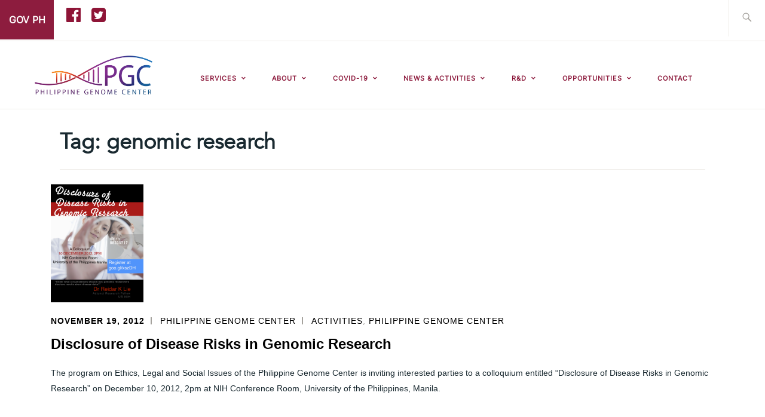

--- FILE ---
content_type: text/html; charset=UTF-8
request_url: https://pgc.up.edu.ph/tag/genomic-research/
body_size: 19574
content:
<!DOCTYPE html>
<html lang="en-US" itemscope itemtype="https://schema.org/WebPage">
<head>
<meta charset="UTF-8">
<meta name="viewport" content="width=device-width, initial-scale=1">
<!--<link rel="stylesheet" href="https://maxcdn.bootstrapcdn.com/font-awesome/4.6.3/css/font-awesome.min.css" />-->
<link rel="stylesheet" href="https://maxcdn.bootstrapcdn.com/bootstrap/3.3.7/css/bootstrap.min.css" />
<link rel="profile" href="https://gmpg.org/xfn/11">
<link rel="pingback" href="https://pgc.up.edu.ph/xmlrpc.php">
<link rel="stylesheet" href="https://cdnjs.cloudflare.com/ajax/libs/font-awesome/4.7.0/css/font-awesome.min.css">

<link rel="stylesheet" href="https://maxcdn.bootstrapcdn.com/bootstrap/4.0.0-alpha.6/css/bootstrap.min.css" integrity="sha384-rwoIResjU2yc3z8GV/NPeZWAv56rSmLldC3R/AZzGRnGxQQKnKkoFVhFQhNUwEyJ" crossorigin="anonymous">
<script src="https://code.jquery.com/jquery-3.1.1.slim.min.js" integrity="sha384-A7FZj7v+d/sdmMqp/nOQwliLvUsJfDHW+k9Omg/a/EheAdgtzNs3hpfag6Ed950n" crossorigin="anonymous" type="c32cb65d5bebaafa8c4acd29-text/javascript"></script>
<script src="https://cdnjs.cloudflare.com/ajax/libs/tether/1.4.0/js/tether.min.js" integrity="sha384-DztdAPBWPRXSA/3eYEEUWrWCy7G5KFbe8fFjk5JAIxUYHKkDx6Qin1DkWx51bBrb" crossorigin="anonymous" type="c32cb65d5bebaafa8c4acd29-text/javascript"></script>
<script src="https://maxcdn.bootstrapcdn.com/bootstrap/4.0.0-alpha.6/js/bootstrap.min.js" integrity="sha384-vBWWzlZJ8ea9aCX4pEW3rVHjgjt7zpkNpZk+02D9phzyeVkE+jo0ieGizqPLForn" crossorigin="anonymous" type="c32cb65d5bebaafa8c4acd29-text/javascript"></script>
	
	<title>genomic research &#8211; Philippine Genome Center</title>
<meta name='robots' content='max-image-preview:large' />
	<style>img:is([sizes="auto" i], [sizes^="auto," i]) { contain-intrinsic-size: 3000px 1500px }</style>
	<link rel='dns-prefetch' href='//fonts.googleapis.com' />
<link rel="alternate" type="application/rss+xml" title="Philippine Genome Center &raquo; Feed" href="https://pgc.up.edu.ph/feed/" />
<link rel="alternate" type="application/rss+xml" title="Philippine Genome Center &raquo; Comments Feed" href="https://pgc.up.edu.ph/comments/feed/" />
<link rel="alternate" type="application/rss+xml" title="Philippine Genome Center &raquo; genomic research Tag Feed" href="https://pgc.up.edu.ph/tag/genomic-research/feed/" />
<script type="c32cb65d5bebaafa8c4acd29-text/javascript">
/* <![CDATA[ */
window._wpemojiSettings = {"baseUrl":"https:\/\/s.w.org\/images\/core\/emoji\/15.1.0\/72x72\/","ext":".png","svgUrl":"https:\/\/s.w.org\/images\/core\/emoji\/15.1.0\/svg\/","svgExt":".svg","source":{"concatemoji":"https:\/\/pgc.up.edu.ph\/wp-includes\/js\/wp-emoji-release.min.js?ver=e7b2556ced857da37c007512a6d3001f"}};
/*! This file is auto-generated */
!function(i,n){var o,s,e;function c(e){try{var t={supportTests:e,timestamp:(new Date).valueOf()};sessionStorage.setItem(o,JSON.stringify(t))}catch(e){}}function p(e,t,n){e.clearRect(0,0,e.canvas.width,e.canvas.height),e.fillText(t,0,0);var t=new Uint32Array(e.getImageData(0,0,e.canvas.width,e.canvas.height).data),r=(e.clearRect(0,0,e.canvas.width,e.canvas.height),e.fillText(n,0,0),new Uint32Array(e.getImageData(0,0,e.canvas.width,e.canvas.height).data));return t.every(function(e,t){return e===r[t]})}function u(e,t,n){switch(t){case"flag":return n(e,"\ud83c\udff3\ufe0f\u200d\u26a7\ufe0f","\ud83c\udff3\ufe0f\u200b\u26a7\ufe0f")?!1:!n(e,"\ud83c\uddfa\ud83c\uddf3","\ud83c\uddfa\u200b\ud83c\uddf3")&&!n(e,"\ud83c\udff4\udb40\udc67\udb40\udc62\udb40\udc65\udb40\udc6e\udb40\udc67\udb40\udc7f","\ud83c\udff4\u200b\udb40\udc67\u200b\udb40\udc62\u200b\udb40\udc65\u200b\udb40\udc6e\u200b\udb40\udc67\u200b\udb40\udc7f");case"emoji":return!n(e,"\ud83d\udc26\u200d\ud83d\udd25","\ud83d\udc26\u200b\ud83d\udd25")}return!1}function f(e,t,n){var r="undefined"!=typeof WorkerGlobalScope&&self instanceof WorkerGlobalScope?new OffscreenCanvas(300,150):i.createElement("canvas"),a=r.getContext("2d",{willReadFrequently:!0}),o=(a.textBaseline="top",a.font="600 32px Arial",{});return e.forEach(function(e){o[e]=t(a,e,n)}),o}function t(e){var t=i.createElement("script");t.src=e,t.defer=!0,i.head.appendChild(t)}"undefined"!=typeof Promise&&(o="wpEmojiSettingsSupports",s=["flag","emoji"],n.supports={everything:!0,everythingExceptFlag:!0},e=new Promise(function(e){i.addEventListener("DOMContentLoaded",e,{once:!0})}),new Promise(function(t){var n=function(){try{var e=JSON.parse(sessionStorage.getItem(o));if("object"==typeof e&&"number"==typeof e.timestamp&&(new Date).valueOf()<e.timestamp+604800&&"object"==typeof e.supportTests)return e.supportTests}catch(e){}return null}();if(!n){if("undefined"!=typeof Worker&&"undefined"!=typeof OffscreenCanvas&&"undefined"!=typeof URL&&URL.createObjectURL&&"undefined"!=typeof Blob)try{var e="postMessage("+f.toString()+"("+[JSON.stringify(s),u.toString(),p.toString()].join(",")+"));",r=new Blob([e],{type:"text/javascript"}),a=new Worker(URL.createObjectURL(r),{name:"wpTestEmojiSupports"});return void(a.onmessage=function(e){c(n=e.data),a.terminate(),t(n)})}catch(e){}c(n=f(s,u,p))}t(n)}).then(function(e){for(var t in e)n.supports[t]=e[t],n.supports.everything=n.supports.everything&&n.supports[t],"flag"!==t&&(n.supports.everythingExceptFlag=n.supports.everythingExceptFlag&&n.supports[t]);n.supports.everythingExceptFlag=n.supports.everythingExceptFlag&&!n.supports.flag,n.DOMReady=!1,n.readyCallback=function(){n.DOMReady=!0}}).then(function(){return e}).then(function(){var e;n.supports.everything||(n.readyCallback(),(e=n.source||{}).concatemoji?t(e.concatemoji):e.wpemoji&&e.twemoji&&(t(e.twemoji),t(e.wpemoji)))}))}((window,document),window._wpemojiSettings);
/* ]]> */
</script>
<link rel='stylesheet' id='pt-cv-public-style-css' href='https://pgc.up.edu.ph/wp-content/plugins/content-views-query-and-display-post-page/public/assets/css/cv.css?ver=4.2.1' type='text/css' media='all' />
<link rel='stylesheet' id='anwp-pg-styles-css' href='https://pgc.up.edu.ph/wp-content/plugins/anwp-post-grid-for-elementor/public/css/styles.min.css?ver=1.3.3' type='text/css' media='all' />
<style id='wp-emoji-styles-inline-css' type='text/css'>

	img.wp-smiley, img.emoji {
		display: inline !important;
		border: none !important;
		box-shadow: none !important;
		height: 1em !important;
		width: 1em !important;
		margin: 0 0.07em !important;
		vertical-align: -0.1em !important;
		background: none !important;
		padding: 0 !important;
	}
</style>
<link rel='stylesheet' id='wp-block-library-css' href='https://pgc.up.edu.ph/wp-includes/css/dist/block-library/style.min.css?ver=e7b2556ced857da37c007512a6d3001f' type='text/css' media='all' />
<style id='classic-theme-styles-inline-css' type='text/css'>
/*! This file is auto-generated */
.wp-block-button__link{color:#fff;background-color:#32373c;border-radius:9999px;box-shadow:none;text-decoration:none;padding:calc(.667em + 2px) calc(1.333em + 2px);font-size:1.125em}.wp-block-file__button{background:#32373c;color:#fff;text-decoration:none}
</style>
<style id='global-styles-inline-css' type='text/css'>
:root{--wp--preset--aspect-ratio--square: 1;--wp--preset--aspect-ratio--4-3: 4/3;--wp--preset--aspect-ratio--3-4: 3/4;--wp--preset--aspect-ratio--3-2: 3/2;--wp--preset--aspect-ratio--2-3: 2/3;--wp--preset--aspect-ratio--16-9: 16/9;--wp--preset--aspect-ratio--9-16: 9/16;--wp--preset--color--black: #192930;--wp--preset--color--cyan-bluish-gray: #abb8c3;--wp--preset--color--white: #ffffff;--wp--preset--color--pale-pink: #f78da7;--wp--preset--color--vivid-red: #cf2e2e;--wp--preset--color--luminous-vivid-orange: #ff6900;--wp--preset--color--luminous-vivid-amber: #fcb900;--wp--preset--color--light-green-cyan: #7bdcb5;--wp--preset--color--vivid-green-cyan: #00d084;--wp--preset--color--pale-cyan-blue: #8ed1fc;--wp--preset--color--vivid-cyan-blue: #0693e3;--wp--preset--color--vivid-purple: #9b51e0;--wp--preset--color--dark-gray: #474f53;--wp--preset--color--medium-gray: #a5a29d;--wp--preset--color--light-gray: #eeece8;--wp--preset--color--yellow: #d7b221;--wp--preset--color--dark-yellow: #9c8012;--wp--preset--gradient--vivid-cyan-blue-to-vivid-purple: linear-gradient(135deg,rgba(6,147,227,1) 0%,rgb(155,81,224) 100%);--wp--preset--gradient--light-green-cyan-to-vivid-green-cyan: linear-gradient(135deg,rgb(122,220,180) 0%,rgb(0,208,130) 100%);--wp--preset--gradient--luminous-vivid-amber-to-luminous-vivid-orange: linear-gradient(135deg,rgba(252,185,0,1) 0%,rgba(255,105,0,1) 100%);--wp--preset--gradient--luminous-vivid-orange-to-vivid-red: linear-gradient(135deg,rgba(255,105,0,1) 0%,rgb(207,46,46) 100%);--wp--preset--gradient--very-light-gray-to-cyan-bluish-gray: linear-gradient(135deg,rgb(238,238,238) 0%,rgb(169,184,195) 100%);--wp--preset--gradient--cool-to-warm-spectrum: linear-gradient(135deg,rgb(74,234,220) 0%,rgb(151,120,209) 20%,rgb(207,42,186) 40%,rgb(238,44,130) 60%,rgb(251,105,98) 80%,rgb(254,248,76) 100%);--wp--preset--gradient--blush-light-purple: linear-gradient(135deg,rgb(255,206,236) 0%,rgb(152,150,240) 100%);--wp--preset--gradient--blush-bordeaux: linear-gradient(135deg,rgb(254,205,165) 0%,rgb(254,45,45) 50%,rgb(107,0,62) 100%);--wp--preset--gradient--luminous-dusk: linear-gradient(135deg,rgb(255,203,112) 0%,rgb(199,81,192) 50%,rgb(65,88,208) 100%);--wp--preset--gradient--pale-ocean: linear-gradient(135deg,rgb(255,245,203) 0%,rgb(182,227,212) 50%,rgb(51,167,181) 100%);--wp--preset--gradient--electric-grass: linear-gradient(135deg,rgb(202,248,128) 0%,rgb(113,206,126) 100%);--wp--preset--gradient--midnight: linear-gradient(135deg,rgb(2,3,129) 0%,rgb(40,116,252) 100%);--wp--preset--font-size--small: 13px;--wp--preset--font-size--medium: 20px;--wp--preset--font-size--large: 36px;--wp--preset--font-size--x-large: 42px;--wp--preset--spacing--20: 0.44rem;--wp--preset--spacing--30: 0.67rem;--wp--preset--spacing--40: 1rem;--wp--preset--spacing--50: 1.5rem;--wp--preset--spacing--60: 2.25rem;--wp--preset--spacing--70: 3.38rem;--wp--preset--spacing--80: 5.06rem;--wp--preset--shadow--natural: 6px 6px 9px rgba(0, 0, 0, 0.2);--wp--preset--shadow--deep: 12px 12px 50px rgba(0, 0, 0, 0.4);--wp--preset--shadow--sharp: 6px 6px 0px rgba(0, 0, 0, 0.2);--wp--preset--shadow--outlined: 6px 6px 0px -3px rgba(255, 255, 255, 1), 6px 6px rgba(0, 0, 0, 1);--wp--preset--shadow--crisp: 6px 6px 0px rgba(0, 0, 0, 1);}:where(.is-layout-flex){gap: 0.5em;}:where(.is-layout-grid){gap: 0.5em;}body .is-layout-flex{display: flex;}.is-layout-flex{flex-wrap: wrap;align-items: center;}.is-layout-flex > :is(*, div){margin: 0;}body .is-layout-grid{display: grid;}.is-layout-grid > :is(*, div){margin: 0;}:where(.wp-block-columns.is-layout-flex){gap: 2em;}:where(.wp-block-columns.is-layout-grid){gap: 2em;}:where(.wp-block-post-template.is-layout-flex){gap: 1.25em;}:where(.wp-block-post-template.is-layout-grid){gap: 1.25em;}.has-black-color{color: var(--wp--preset--color--black) !important;}.has-cyan-bluish-gray-color{color: var(--wp--preset--color--cyan-bluish-gray) !important;}.has-white-color{color: var(--wp--preset--color--white) !important;}.has-pale-pink-color{color: var(--wp--preset--color--pale-pink) !important;}.has-vivid-red-color{color: var(--wp--preset--color--vivid-red) !important;}.has-luminous-vivid-orange-color{color: var(--wp--preset--color--luminous-vivid-orange) !important;}.has-luminous-vivid-amber-color{color: var(--wp--preset--color--luminous-vivid-amber) !important;}.has-light-green-cyan-color{color: var(--wp--preset--color--light-green-cyan) !important;}.has-vivid-green-cyan-color{color: var(--wp--preset--color--vivid-green-cyan) !important;}.has-pale-cyan-blue-color{color: var(--wp--preset--color--pale-cyan-blue) !important;}.has-vivid-cyan-blue-color{color: var(--wp--preset--color--vivid-cyan-blue) !important;}.has-vivid-purple-color{color: var(--wp--preset--color--vivid-purple) !important;}.has-black-background-color{background-color: var(--wp--preset--color--black) !important;}.has-cyan-bluish-gray-background-color{background-color: var(--wp--preset--color--cyan-bluish-gray) !important;}.has-white-background-color{background-color: var(--wp--preset--color--white) !important;}.has-pale-pink-background-color{background-color: var(--wp--preset--color--pale-pink) !important;}.has-vivid-red-background-color{background-color: var(--wp--preset--color--vivid-red) !important;}.has-luminous-vivid-orange-background-color{background-color: var(--wp--preset--color--luminous-vivid-orange) !important;}.has-luminous-vivid-amber-background-color{background-color: var(--wp--preset--color--luminous-vivid-amber) !important;}.has-light-green-cyan-background-color{background-color: var(--wp--preset--color--light-green-cyan) !important;}.has-vivid-green-cyan-background-color{background-color: var(--wp--preset--color--vivid-green-cyan) !important;}.has-pale-cyan-blue-background-color{background-color: var(--wp--preset--color--pale-cyan-blue) !important;}.has-vivid-cyan-blue-background-color{background-color: var(--wp--preset--color--vivid-cyan-blue) !important;}.has-vivid-purple-background-color{background-color: var(--wp--preset--color--vivid-purple) !important;}.has-black-border-color{border-color: var(--wp--preset--color--black) !important;}.has-cyan-bluish-gray-border-color{border-color: var(--wp--preset--color--cyan-bluish-gray) !important;}.has-white-border-color{border-color: var(--wp--preset--color--white) !important;}.has-pale-pink-border-color{border-color: var(--wp--preset--color--pale-pink) !important;}.has-vivid-red-border-color{border-color: var(--wp--preset--color--vivid-red) !important;}.has-luminous-vivid-orange-border-color{border-color: var(--wp--preset--color--luminous-vivid-orange) !important;}.has-luminous-vivid-amber-border-color{border-color: var(--wp--preset--color--luminous-vivid-amber) !important;}.has-light-green-cyan-border-color{border-color: var(--wp--preset--color--light-green-cyan) !important;}.has-vivid-green-cyan-border-color{border-color: var(--wp--preset--color--vivid-green-cyan) !important;}.has-pale-cyan-blue-border-color{border-color: var(--wp--preset--color--pale-cyan-blue) !important;}.has-vivid-cyan-blue-border-color{border-color: var(--wp--preset--color--vivid-cyan-blue) !important;}.has-vivid-purple-border-color{border-color: var(--wp--preset--color--vivid-purple) !important;}.has-vivid-cyan-blue-to-vivid-purple-gradient-background{background: var(--wp--preset--gradient--vivid-cyan-blue-to-vivid-purple) !important;}.has-light-green-cyan-to-vivid-green-cyan-gradient-background{background: var(--wp--preset--gradient--light-green-cyan-to-vivid-green-cyan) !important;}.has-luminous-vivid-amber-to-luminous-vivid-orange-gradient-background{background: var(--wp--preset--gradient--luminous-vivid-amber-to-luminous-vivid-orange) !important;}.has-luminous-vivid-orange-to-vivid-red-gradient-background{background: var(--wp--preset--gradient--luminous-vivid-orange-to-vivid-red) !important;}.has-very-light-gray-to-cyan-bluish-gray-gradient-background{background: var(--wp--preset--gradient--very-light-gray-to-cyan-bluish-gray) !important;}.has-cool-to-warm-spectrum-gradient-background{background: var(--wp--preset--gradient--cool-to-warm-spectrum) !important;}.has-blush-light-purple-gradient-background{background: var(--wp--preset--gradient--blush-light-purple) !important;}.has-blush-bordeaux-gradient-background{background: var(--wp--preset--gradient--blush-bordeaux) !important;}.has-luminous-dusk-gradient-background{background: var(--wp--preset--gradient--luminous-dusk) !important;}.has-pale-ocean-gradient-background{background: var(--wp--preset--gradient--pale-ocean) !important;}.has-electric-grass-gradient-background{background: var(--wp--preset--gradient--electric-grass) !important;}.has-midnight-gradient-background{background: var(--wp--preset--gradient--midnight) !important;}.has-small-font-size{font-size: var(--wp--preset--font-size--small) !important;}.has-medium-font-size{font-size: var(--wp--preset--font-size--medium) !important;}.has-large-font-size{font-size: var(--wp--preset--font-size--large) !important;}.has-x-large-font-size{font-size: var(--wp--preset--font-size--x-large) !important;}
:where(.wp-block-post-template.is-layout-flex){gap: 1.25em;}:where(.wp-block-post-template.is-layout-grid){gap: 1.25em;}
:where(.wp-block-columns.is-layout-flex){gap: 2em;}:where(.wp-block-columns.is-layout-grid){gap: 2em;}
:root :where(.wp-block-pullquote){font-size: 1.5em;line-height: 1.6;}
</style>
<link rel='stylesheet' id='cpsh-shortcodes-css' href='https://pgc.up.edu.ph/wp-content/plugins/column-shortcodes//assets/css/shortcodes.css?ver=1.0.1' type='text/css' media='all' />
<link rel='stylesheet' id='passster-public-css' href='https://pgc.up.edu.ph/wp-content/plugins/content-protector/assets/public/passster-public.min.css?ver=4.2.25' type='text/css' media='all' />
<link rel='stylesheet' id='ixion-style-css' href='https://pgc.up.edu.ph/wp-content/themes/ixion/style.css?ver=e7b2556ced857da37c007512a6d3001f' type='text/css' media='all' />
<link rel='stylesheet' id='child-style-css' href='https://pgc.up.edu.ph/wp-content/themes/ixion_child/style.css?ver=1.0.0' type='text/css' media='all' />
<link rel='stylesheet' id='ixion-blocks-css' href='https://pgc.up.edu.ph/wp-content/themes/ixion/blocks.css?ver=e7b2556ced857da37c007512a6d3001f' type='text/css' media='all' />
<link rel='stylesheet' id='ixion-fonts-archivo-css' href='//fonts.googleapis.com/css?family=Archivo+Narrow%3A400%2C400i%2C700%2C700i&#038;subset=latin%2Clatin-ext' type='text/css' media='all' />
<link rel='stylesheet' id='ixion-fonts-cooper-css' href='https://pgc.up.edu.ph/wp-content/themes/ixion/assets/fonts/cooperhewitt.css' type='text/css' media='all' />
<link rel='stylesheet' id='genericons-css' href='https://pgc.up.edu.ph/wp-content/themes/ixion/assets/fonts/genericons/genericons/genericons.css?ver=e7b2556ced857da37c007512a6d3001f' type='text/css' media='all' />
<link rel='stylesheet' id='dflip-style-css' href='https://pgc.up.edu.ph/wp-content/plugins/3d-flipbook-dflip-lite/assets/css/dflip.min.css?ver=2.4.20' type='text/css' media='all' />
<link rel='stylesheet' id='ekit-widget-styles-css' href='https://pgc.up.edu.ph/wp-content/plugins/elementskit-lite/widgets/init/assets/css/widget-styles.css?ver=3.7.8' type='text/css' media='all' />
<link rel='stylesheet' id='ekit-responsive-css' href='https://pgc.up.edu.ph/wp-content/plugins/elementskit-lite/widgets/init/assets/css/responsive.css?ver=3.7.8' type='text/css' media='all' />
<link rel='stylesheet' id='elementor-frontend-css' href='https://pgc.up.edu.ph/wp-content/plugins/elementor/assets/css/frontend.min.css?ver=3.34.1' type='text/css' media='all' />
<link rel='stylesheet' id='eael-general-css' href='https://pgc.up.edu.ph/wp-content/plugins/essential-addons-for-elementor-lite/assets/front-end/css/view/general.min.css?ver=6.5.7' type='text/css' media='all' />
<script type="c32cb65d5bebaafa8c4acd29-text/javascript" src="https://pgc.up.edu.ph/wp-includes/js/jquery/jquery.min.js?ver=3.7.1" id="jquery-core-js"></script>
<script type="c32cb65d5bebaafa8c4acd29-text/javascript" src="https://pgc.up.edu.ph/wp-includes/js/jquery/jquery-migrate.min.js?ver=3.4.1" id="jquery-migrate-js"></script>
<script type="c32cb65d5bebaafa8c4acd29-text/javascript" src="https://pgc.up.edu.ph/wp-includes/js/dist/hooks.min.js?ver=4d63a3d491d11ffd8ac6" id="wp-hooks-js"></script>
<script type="c32cb65d5bebaafa8c4acd29-text/javascript" src="https://pgc.up.edu.ph/wp-includes/js/dist/i18n.min.js?ver=5e580eb46a90c2b997e6" id="wp-i18n-js"></script>
<script type="c32cb65d5bebaafa8c4acd29-text/javascript" id="wp-i18n-js-after">
/* <![CDATA[ */
wp.i18n.setLocaleData( { 'text direction\u0004ltr': [ 'ltr' ] } );
/* ]]> */
</script>
<script type="c32cb65d5bebaafa8c4acd29-text/javascript" src="https://pgc.up.edu.ph/wp-includes/js/dist/vendor/wp-polyfill.min.js?ver=3.15.0" id="wp-polyfill-js"></script>
<script type="c32cb65d5bebaafa8c4acd29-text/javascript" src="https://pgc.up.edu.ph/wp-includes/js/dist/url.min.js?ver=6bf93e90403a1eec6501" id="wp-url-js"></script>
<script type="c32cb65d5bebaafa8c4acd29-text/javascript" src="https://pgc.up.edu.ph/wp-includes/js/dist/api-fetch.min.js?ver=3623a576c78df404ff20" id="wp-api-fetch-js"></script>
<script type="c32cb65d5bebaafa8c4acd29-text/javascript" id="wp-api-fetch-js-after">
/* <![CDATA[ */
wp.apiFetch.use( wp.apiFetch.createRootURLMiddleware( "https://pgc.up.edu.ph/wp-json/" ) );
wp.apiFetch.nonceMiddleware = wp.apiFetch.createNonceMiddleware( "db53ba3e77" );
wp.apiFetch.use( wp.apiFetch.nonceMiddleware );
wp.apiFetch.use( wp.apiFetch.mediaUploadMiddleware );
wp.apiFetch.nonceEndpoint = "https://pgc.up.edu.ph/wp-admin/admin-ajax.php?action=rest-nonce";
/* ]]> */
</script>
<script type="c32cb65d5bebaafa8c4acd29-text/javascript" src="https://pgc.up.edu.ph/wp-content/plugins/content-protector/assets/public/cookie.js?ver=4.2.25" id="passster-cookie-js"></script>
<script type="c32cb65d5bebaafa8c4acd29-text/javascript" id="passster-public-js-extra">
/* <![CDATA[ */
var ps_ajax = {"ajax_url":"https:\/\/pgc.up.edu.ph\/wp-admin\/admin-ajax.php","nonce":"408451a159","hash_nonce":"31a2de7988","logout_nonce":"6e5458b734","post_id":"2124","shortcodes":[],"permalink":"https:\/\/pgc.up.edu.ph\/disclosure-of-disease-risks-in-genomic-research-dec-10-up-manila\/","cookie_duration_unit":"days","cookie_duration":"1","disable_cookie":"","unlock_mode":""};
/* ]]> */
</script>
<script type="c32cb65d5bebaafa8c4acd29-text/javascript" src="https://pgc.up.edu.ph/wp-content/plugins/content-protector/assets/public/passster-public.min.js?ver=4.2.25" id="passster-public-js"></script>
<link rel="https://api.w.org/" href="https://pgc.up.edu.ph/wp-json/" /><link rel="alternate" title="JSON" type="application/json" href="https://pgc.up.edu.ph/wp-json/wp/v2/tags/106" /><link rel="EditURI" type="application/rsd+xml" title="RSD" href="https://pgc.up.edu.ph/xmlrpc.php?rsd" />

<style type="text/css">
			.aiovg-player {
				display: block;
				position: relative;
				border-radius: 3px;
				padding-bottom: 56.25%;
				width: 100%;
				height: 0;	
				overflow: hidden;
			}
			
			.aiovg-player iframe,
			.aiovg-player .video-js,
			.aiovg-player .plyr {
				--plyr-color-main: #00b2ff;
				position: absolute;
				inset: 0;	
				margin: 0;
				padding: 0;
				width: 100%;
				height: 100%;
			}
		</style><meta name="cdp-version" content="1.5.0" />        <style>
            .passster-form {
                max-width: 700px !important;
                        }

            .passster-form > form {
                background: #FAFAFA;
                padding: 20px 20px 20px 20px;
                margin: 0px 0px 0px 0px;
                border-radius: 0px;
            }

            .passster-form .ps-form-headline {
                font-size: 24px;
                font-weight: 500;
                color: #6804cc;
            }

            .passster-form p {
                font-size: 16px;
                font-weight: 300;
                color: #000;
            }

            .passster-submit, .passster-submit-recaptcha,
			.passster-submit, .passster-submit-turnstile {
                background: #6804cc;
                padding: 10px 10px 10px 10px;
                margin: 0px 0px 0px 0px;
                border-radius: 0px;
                font-size: 16pxpx;
                font-weight: 400;
                color: #fff;
            }

            .passster-submit:hover, .passster-submit-recaptcha:hover,
            .passster-submit:hover, .passster-submit-turnstile:hover {
                background: #000;
                color: #fff;
            }
        </style>
		<meta name="generator" content="Elementor 3.34.1; features: additional_custom_breakpoints; settings: css_print_method-external, google_font-enabled, font_display-auto">
			<style>
				.e-con.e-parent:nth-of-type(n+4):not(.e-lazyloaded):not(.e-no-lazyload),
				.e-con.e-parent:nth-of-type(n+4):not(.e-lazyloaded):not(.e-no-lazyload) * {
					background-image: none !important;
				}
				@media screen and (max-height: 1024px) {
					.e-con.e-parent:nth-of-type(n+3):not(.e-lazyloaded):not(.e-no-lazyload),
					.e-con.e-parent:nth-of-type(n+3):not(.e-lazyloaded):not(.e-no-lazyload) * {
						background-image: none !important;
					}
				}
				@media screen and (max-height: 640px) {
					.e-con.e-parent:nth-of-type(n+2):not(.e-lazyloaded):not(.e-no-lazyload),
					.e-con.e-parent:nth-of-type(n+2):not(.e-lazyloaded):not(.e-no-lazyload) * {
						background-image: none !important;
					}
				}
			</style>
				<style type="text/css">
			.site-title a,
		.site-description {
			position: absolute;
			clip: rect(1px, 1px, 1px, 1px);
		}
		</style>
	<link rel="icon" href="https://pgc.up.edu.ph/wp-content/uploads/2020/05/IDP_PGC-GEN_2019.png" sizes="32x32" />
<link rel="icon" href="https://pgc.up.edu.ph/wp-content/uploads/2020/05/IDP_PGC-GEN_2019.png" sizes="192x192" />
<link rel="apple-touch-icon" href="https://pgc.up.edu.ph/wp-content/uploads/2020/05/IDP_PGC-GEN_2019.png" />
<meta name="msapplication-TileImage" content="https://pgc.up.edu.ph/wp-content/uploads/2020/05/IDP_PGC-GEN_2019.png" />
		<style type="text/css" id="wp-custom-css">
			/*
You can add your own CSS here.

Click the help icon above to learn more.
*/

.news_big_image .anwp-pg-post-teaser__content{
	display:none!important;
}

.news_big{
	text-align:right;
}

.news_big .anwp-pg-post-teaser__bottom-meta{
	text-align:right!important;
	margin-left:auto;
}

.news_big .anwp-pg-post-teaser__thumbnail{
	display:none!important;
}

.news_big .anwp-pg-wrap .anwp-pg-classic-grid .anwp-pg-post-teaser__content{
	border-bottom:0px;
}

.small_news .anwp-pg-wrap .anwp-pg-classic-grid .anwp-pg-post-teaser__content{
	border-bottom:0px;
}

.news_big .btn.btn-new{
	background-color:#E6E7E8;
	border-radius:50px;
	padding-top:15px;
	padding-bottom:15px;
	padding-left:45px;
	padding-right:45px;
}

.news_big .btn.btn-new:hover{
	background-color:#cecece;
	color:black;
}

label{
	width:100%;
}

.ytp-hide-controls .ytp-watermark{
	display:none!important;
}

ol, ul, li, a {
	font-family: Helvetica, Arial, sans-serif! important;
}

.main-navigation ul > li > a {
    font-size: 11px!important;
}

.elementor-icon .fa,.elementor-icon .fas {
    font-family: "Font Awesome 5 Free"!important;
    font-weight: 900;
}

article{
    max-width: fit-content!important;
}

.site-content {
    max-width: inherit!important;
}

@font-face {
    font-family: "Inter-VariableFont";
    src: url(/wp-content/themes/ixion_child/fonts/Inter-VariableFont.ttf) format("ttf");
	    src: url(/wp-content/themes/ixion_child/fonts/Inter-VariableFont.woff) format("woff");
}

@font-face {
    font-family: "Inter-SemiBold";
    src: url(/wp-content/themes/ixion_child/fonts/Inter-SemiBold.ttf) format("ttf");
	    src: url(/wp-content/themes/ixion_child/fonts/Inter-SemiBold.woff) format("woff");
	    src: url(/wp-content/themes/ixion_child/fonts/Inter-SemiBold.otf) format("otf");
}

@font-face {
    font-family: 'avenir_roman';
    src: url(/wp-content/themes/ixion_child/fonts/avenir_roman.otf);
}

@font-face {
    font-family: 'Avenir';
    src: url(/wp-content/themes/ixion_child/fonts/avenir.ttc);
}

html, body {
	overflow-x:hidden;
}

.serv_title{
	color:black;
	
}

.gold{
	background-color:#d7b221;
}

.gold-border{
	/*background-color:#d7b221;*/
}

.btn-default{
	border-color:#cecece;
	font-size: 12px;
	font-weight:500;
	padding-top:10px;
	padding-bottom:10px;
	border-radius:5px;
	text-transform: none;
}

.btn-default:hover{
	border-color:white;
}

a.btn-success{
	background-color:white;
	color:black;
}

#content a:hover.btn-success {
	background-color: #ebebeb;
	color: black;
}

.elementor-section.elementor-section-boxed>.elementor-container {
    max-width: 95%;
    /* padding: 20px; */
}

hr{
background-color:#cecece;
}
/*********** Start of grey services   ***********/
.services_container{
text-align:center;
background-color:#F5F5F5;
padding-top:1.5em;
padding-bottom:1em;
padding-left:1em;
padding-right:1em;
margin-top:-2.8em;
margin-bottom:2em;
}
.serv-link{
opacity:.5;
cursor:pointer;
    padding: 5px;
}

.serv-link:hover{
opacity:1;
}

.serv_title{
	font-size:14px;
	line-height:initial;
}

.icon_services{

}

.event-title h3 {
    clear: none;
    margin: 0!important;
    padding: 0;
    font-size: 14px;
}

/*********** end of grey services    ***********/

h1{
	font-size:30pt;
}

h2{
	font-size:26pt;
}

h3{
	font-size:22pt;
}

h4{
	font-size:18pt;
}

h5{
	font-size:16pt;
}

a:hover._self.pt-cv-readmore.btn.btn-success {
    font-size: 100%;
}

.pt-cv-title a{
	font-size:12pt;
    font-family: "Inter-SemiBold",Helvetica,Arial,sans-serif!important;
	/*font-family:"Inter-SemiBold"!important;*/
}

#metaslider_1986 .caption{
	font-size:14px;

}

.events-minislider-title{
    background-color: #e8e8e8;
    text-align: center;
    padding-top: .5em;
    margin-bottom: -.2em;
    border-radius: 5px 5px 0px 0px;
    padding-bottom: .5em;
    margin-top: 6px;
}

#content a:hover.crunchify-link {
    font-family: "Inter-VariableFont",Helvetica,Arial,Sans-serif;
    font-size: 1.2em;
    color: black;
    background-color: #c0930b;
}

#content a:hover._self.pt-cv-readmore.btn.btn-success{
color:black;
}

#content .post-navigation .nav-previous a:hover,#content .post-navigation .nav-next a:hover {
color: black;
}

.pt-cv-2-col .pt-cv-title {
    line-height: normal;
}

.archive-btn{
    width: 100%;
    padding-top: 1em;
    padding-bottom: 1em;
    font-size: 14px;
    font-family: "Inter-VariableFont",Helvetica,Arial,sans-serif!important;
    font-weight: 900;
}

.default-btn{
    width: 100%;
    padding-top: 1em;
    padding-bottom: 1em;
    font-size: 14px;
    font-family: "Inter-VariableFont",Helvetica,Arial,sans-serif!important;
    font-weight: 900;
	background-color: #d7b221;
	color:white;
}

.default-btn:hover{
color:white
}

#content a:hover {
    color: #d7b221;
}

.title-services a{
	color:black;
	cursor:pointer;
}

a:hover .content.title-services{
	color: #d7b221;
	cursor:pointer;
}


.metaslider .caption {
    padding: 10px 10px;
    word-wrap: break-word;
    font-size: 20px;
    font-weight: 900;
}

.main-navigation ul > li > a {
    color: #d7b221;
    	font-family: 'Inter-VariableFont','Inter-VariableFont','Helvetica', Arial, 	sans-serif! important;
    text-transform: uppercase;
    letter-spacing: 1px;
    color: #8a1538;
    font-size: 14px;
}
.pt-cv-content, .pt-cv-content * {
    	font-family: 'Inter-VariableFont','Inter-VariableFont','Helvetica', Arial, 	sans-serif! important;
}



p, .entry-content table,.entry-content li, .entry-content ol li,.entry-content ul li {
    font-size: 14px;
    /*	font-family: 'Avenir','avenir_roman','Helvetica', Arial, 	sans-serif! important;*/
    line-height: inherit;
}

.no-sidebar .recent-posts-header, .no-sidebar .entry-meta, .no-sidebar .hentry, .no-sidebar .comments-area, .no-sidebar.singular .entry-title, .no-sidebar .post-navigation, .no-sidebar .posts-navigation, .no-sidebar .page-header {
    max-width: 1400px;
    margin-left: auto;
    margin-right: auto;
}


.socmed-container{
float:left;
padding-left:.5em;
padding-top:.8em;
}

.socmed-container a{
color: #8d1c3e;
position:relative;
top:0px;
vertical-align: top;
font-weight:600;
margin-left:1em;
}

.socmedtext{
}

.socmed-container a:hover{
color:#cead00;
position:relative;
top:0px;
vertical-align: top;
}

/****** PT CV CSS **************/
.pt-cv-content, .pt-cv-content * {
    	font-family: 'Inter-VariableFont','Helvetica', Arial, 	sans-serif! important;
	font-size:14px;
}

.home_button .btn-success {
    color: #fff;
    background-color:white;
	border: 1px solid black;
}


.pt-cv-wrapper .btn-success {
    color: #fff;
    background-color:white;
	border: 1px solid black;
}
.pt-cv-wrapper .btn {
    display: inline-block;
    margin-bottom: 0;
    font-weight: 400;
    text-align: center;
    vertical-align: middle;
    cursor: pointer;
    background-image: none;
    border: 1px solid #ececec;
    border-radius: 4px;
}
a:hover._self.pt-cv-readmore.btn.btn-success {
    background-color: #ebebeb;
    border-color: #E8E8E8;
    color: white;
}
.pt-cv-wrapper .btn-success.focus, .pt-cv-wrapper .btn-success:focus ,.pt-cv-wrapper .btn-success:active, .pt-cv-wrapper .btn-success:hover, .pt-cv-wrapper .open>.dropdown-toggle.btn-success {
    color: #fff;
    background-color: #8d1c3e;
    border-color:#8d1c3e;
}
/****** PT CV CSS END *********/
.flex-control-nav {
    margin: auto;
    display: none;
}

.main-navigation .menu-toggle {
    top: 2.4em;
}

.main-navigation.toggled ul {
    margin-top: 2em;
}

nav.navigation.post-navigation a{
font-size:14px;
}
.wp-caption-text{
font-size:14px;
}
.wp-caption{
font-size:14px;
margin:inherit;
}

.tags-links{
float:left;
clear:both;
}

.entry-content {
    width: 100%;
    /*margin-left: auto;
    margin-right: auto;*/
		margin-left:inherit!important;
		margin-right:inherit!important;
   	font-family: 'Inter-VariableFont','Helvetica', Arial, 	sans-serif! important;
}

ul li, ol li {
	font-size:16px;
}
/****** FOOTER CSS **********/

.site-footer {
    border-top: 1px solid #EEECE7;
    background-color:#dadada;
	bottom: 0;
    position: relative;
	padding-top:2em;
}

.ftr-text p{
margin-top:-1em;
font-size:12px;
}
.tseal-div, .pgclogo-div{
	float:right;
}
.tseal-img{
	float:right;
}
.tseal-img, .tseal-img2{
	opacity:.5;
	margin-top:10px;
}

.tseal-img:hover, .tseal-img2:hover{
	opacity:1;
}
/****** FOOTER CSS END **********/


#post-649 .entry-content p{
margin: 0 0 0 0;
}

.entry-author {
    display: none;
}

.fb-like-box{
width:100%;
overflow:hidden;
}

.img_fill{
width: -webkit-fill-available;
}

.home_hr{
	display:none;
}

/****** Metaslider CSS **********/

.headerslider{
	margin-top:-2.4em;
	background-color:#cecece;
	margin-bottom:1em;
}

#metaslider_container_901 {
    background-color: #162950;
}

/****** Metaslider CSS end **********/

/****** NEWS Shortcode CSS **********/
.news_title{
    vertical-align: -webkit-baseline-middle;
    margin-top: -0.8em;
	text-transform: uppercase;
}

.news-container {
margin-top:-1em;
}

.news_excerpt{
    line-height: 1.3em;

	margin-bottom:-1em;
}

a.read_more{
	color:white;
	background-color:#8d1c3e;
	cursor: pointer;
}

a.read_more:hover{
	color:white;
background-color: #670d28;
}


/****** NEWS Shortcode end **********/

#1st_column, #2nd_column, #3rd_column{
vertical-align:top;
}

.site-content {
}

h1{
	font-size:21pt;
}

h2{
	font-size:16pt;
}

h3{
	font-size:14pt;
}

h4{
	font-size:10pt;
}

h5{
	font-size:11pt;
}

p {
font-size:14px;
	font-family: 'Inter-VariableFont','Helvetica', Arial, 	sans-serif! important;
}

.entry-content {
    width: 100%;
    /*margin-left: auto;
    margin-right: auto;*/
		font-family: 'Inter-VariableFont','Helvetica', Arial, 	sans-serif! important;
}



html, body {
font-family: "Inter-VariableFont", Arial, sans-serif!important;
font-size:14px;
}

.timely {
    margin: 0;
    	font-family: 'Inter-VariableFont','Helvetica', Arial, 	sans-serif! important;
    font-size: 12px;
    line-height: 1.428571429;
    color: #333;
    word-wrap: break-word;
    margin-top: -11px;
}

.ai1ec-btn-group, .ai1ec-btn-group-vertical {
    position: relative;
    display: none;
    vertical-align: middle;
}

.ai1ec-calendar-toolbar {
	display:none;
}

.site-branding {	
padding-left:10px;

}

.clip{
height:130.1px;
}

.branding-container {
padding-left:0px;
padding-right:0px;
}

.site-header .search-form:hover .search-form-icon:before, .site-header .search-field:focus + .search-form-icon:before {
    transform: translateX(-200px);
    transition: 0.3s ease;
}

.site-header .search-form:hover .search-field, .site-header .search-field:focus {
    width: 200px;
    transition: 0.3s ease;
    visibility: visible;
    background: #ffffff;
}

.govdiv {

}

.govdiv:hover {

}

.govph{
	color:white;
		font-family: 'Inter-VariableFont','Helvetica', Arial, 	sans-serif! important;
	font-weight:900;
	margin-top:0em;
    font-size: 16px;
	background-color:#8d1c3e;
	width:90px;
	text-align:center;
	float:left;
	padding-top:18px;
	padding-bottom:18px;
	margin-bottom:-1em;
	cursor: pointer;
}

.govph:hover {
color:#ffcc33;
background-color: #670d28;
}

.site-branding {
    max-width: 16em;	
margin-bottom:-2em;
	margin-right:-5em;
}

a:visited {
    color: #8a1538;
}

/** Main Nav CSS**/
.main-navigation ul ul:before {
    color: #8a1538;
}

.main-navigation ul ul {
    position: absolute;
    padding: 1.6em 0;
    background-color: #fff;
    border: 1px solid #eeece8;
    border-top: 2px solid #8a1538;
    margin: 0;
    line-height: 1.3;
    z-index: 999;
    left: -999em;
    top: 100%;
}

/****** Main Nav CSS **********/
.main-navigation ul li {
    padding: .4em 0;
	margin-left:auto;
	margin-right:auto;
	font-size:12px;
}

.main-navigation {
	font-size:12px;
	margin-top:-1em;
	margin-left:10%;
	margin-right:5%;
}

.main-navigation ul {
    margin-top: 1em;
    margin-bottom: -1em;	
}

.main-navigation ul {
}

.main-navigation ul > li > a {
    color: #d7b221;
   	font-family: 'Inter-VariableFont', Arial, 	sans-serif! important;
    text-transform: uppercase;
    letter-spacing: 1px;
	color: #8a1538;
	font-size:12px;
}

.main-navigation ul > li.current-menu-item > a, .main-navigation ul > li.current_page_item > a {
    color: #8a1538;
}

.main-navigation a:hover {
    color: #d4a61e;
    text-decoration: none;
}

/** Main Nav End CSS**/

/** Service Box CSS**/
.image {
  display: block;
  width: 100%;
  height: auto;
}

.overlay {
  position: absolute;
  top: 0;
  bottom: 0;
  left: 0;
  right: 0;
  height: 100%;
  width: 100%;
  opacity: 0.5;
  transition: .5s ease;
  background-color: black;

}
.service_box:hover .overlay {
  opacity: 0.8;
}
.text {
    color: white;
    	font-family: 'Inter-VariableFont','Helvetica', Arial, 	sans-serif! important;
    font-size: 1em;
    font-weight: 900;
    position: absolute;
    top: 30%;
    padding: 5%;
	z-index:1;
	cursor:hand;
margin-left: auto;
margin-right: auto;
left: 0;
right: 0;
line-height:1em;
width:100%;
text-align:center;
}
.service_box{
      position: relative;
    margin-top: 1em;
	margin-bottom:1em;
	cursor:pointer;
}

/** Service box End CSS**/

#p_reset{
	margin:0px;
}

.google_calendar{
	border: 0; 
	width:300; 
	height:300;
}

.cal2{
	display:none;
}

.utility-container{
}

/****** FOOTER CSS **********/
.pgclogo-ftr {
}

.ftr-text{
text-align:left;
float:left;
}

.float_L{
float:left;
}

/****** FOOTER CSS END **********/
@media screen and (max-width: 1300px) {
.pgclogo-ftr {
}

.ftr-text{
text-align:left;
float:left;
}

.float_L{
float:left;
}

}

@media screen and (max-width:1200px) {
#pt-cv-view-b87491flvo .pt-cv-thumbnail.pull-left{
    width: 100%;
    margin-right:0px;
}

}

@media screen and (max-width:1049px) {
.main-navigation {
}

.utility-container{
display:block;
}

.search{
/*display:none;*/
}

.site-branding {
   float:none;
	margin-left:auto;
	margin-right:auto;
	width:100%;
}


}

@media screen and (max-width:991px) {
.cal1{
	display:none;
}
.cal2{
	display:block;
}

.home_hr{
	display: inherit;
	clear:both;
}

.clip{
height:auto;
width:100%;
}


.pgclogo-ftr {
    float: none;
	margin-bottom:1em;
}

.ftr-text{
text-align: center;
float:none;
}

.float_L{
float:none;
}

}

@media screen and (max-width:799px) {
.govph {
    padding-top: 11px;
    padding-bottom: 11px;
}
}
@media screen and (max-width:600px) {
.headerslider {
display:none;
}
.site-branding {
    max-width: 240px;
	margin-left:0px;
}
.cal1{
	display:block;
}
.cal2{
	display:none;
}

#services_title, .services_title{
    top: -6.5em;
	margin-bottom:-5em;
	font-size:1.2em;
}

.utility-container{
display:block;
}

.search{
/*display:none;*/
	display:block;
}

.home_hr{
	display: inherit;
	clear:both;
}

.pgclogo-ftr {
    float: none;
	margin-bottom:1em;
}

.ftr-text{
text-align: center;
float:none;
}

.float_L{
float:none;
}

}


@media screen and (max-width:599px) {

.headerslider{
	margin-top:-1.65em;
	background-color:#cecece;
}

.site-branding {
	margin-top:0em;
	margin-bottom:0em;
}

.govph{
}


.pgclogo-ftr {
    float: none;
	margin-bottom:1em;
}

.ftr-text{
text-align: center;
float:none;
}

.float_L{
float:none;
}
.nav-previous{
	margin-bottom:1em;
}

}


@media screen and (max-width:599px) {

.headerslider{
	margin-top:-1.65em;
	background-color:#cecece;
}

.site-branding {
	margin-top:0em;
	margin-bottom:0em;
}

.govph{
}


}

@media screen and (max-width:412px) {
.socmed-container a {
    color: #8d1c3e;
    position: relative;
    top: 0px;
    vertical-align: top;
    font-weight: 600;
    margin-left: 1em;
    font-size: 12px;
}
}
/*** Accordion CSS ***/
.transition, p, .accrdnUl li i:before, .accrdnUl li i:after {
  transition: all 0.25s ease-in-out;
}

.flipIn, h1, .accrdnUl li {
  /*animation: flipdown 0.5s ease both;*/
}

.no-select, h3 {
  -webkit-tap-highlight-color: transparent;
  -webkit-touch-callout: none;
  -webkit-user-select: none;
  -khtml-user-select: none;
  -moz-user-select: none;
  -ms-user-select: none;  
  user-select: none;
}



.accrdnP {
  /*//line-height: 26px;*/
  letter-spacing: 0px;
  position: relative;
  overflow: hidden;
  /*//max-height: 800px;*/
  opacity: 1;
  transform: translate(0, 0);
 /* //margin-top: 14px;*/
  z-index: 2;
  margin-bottom:0px;
  margin-top:0px;
/*//font-family:Georgia;*/
}

.accrdnUl {
  list-style: none;
  /*//perspective: 900;*/
  padding: 0;
  margin: 0;
}
.accrdnUl li {
  position: relative;
  padding: 0;
  margin: 0;
  padding-bottom: 4px;
  padding-top: 4px;
  border-bottom:1px solid #cecece;
}
.accrdnUl li i {
/*//  position: absolute;
 // transform: translate(-6px, 0);
 // margin-top: 25px;
  //right: 0;*/
}

.accrdnTitle{
margin-top: -1.55em;
margin-left: 2em;
font-size: 18px;
}
/*.sans{
//	font-family:'Avenir','Helvetica', 'Arial', sans-serif;
//}*/

.accrdnUl li i {
    position: absolute;
    transform: translate(-6px, 0);
	margin-top: 8px;
/*//    margin-top: 29px;*/
    left: 0;
    margin-left: 13px;
}

.accrdnUl  li i:before, ul li i:after {
  content: "";
  position: absolute;
  /*background-color: #ff6873;*/
	background-color:#700f2f;
  width: 3px;
  height: 9px;
}
.accrdnUl li i:before {
  transform: translate(2px, 0px) rotate(45deg);
}
.accrdnUl li i:after {
  transform: translate(-2px, 0px) rotate(-45deg);
}
.accrdnUl li input[type=checkbox] {
  position: absolute;
  cursor: pointer;
  width: 100%;
  height: 100%;
  z-index: 1;
  opacity: 0;
}
.accrdnUl li input[type=checkbox]:checked ~ .accrdnP {
  margin-top: 0;
  margin-bottom:0;
  max-height: 0;
  opacity: 0;
		
  transform: translate(0, 50%);
}
.accrdnUl li input[type=checkbox]:checked ~ i:before {

  transform: translate(2px, -5px) rotate(-45deg);
}
.accrdnUl li input[type=checkbox]:checked ~ i:after {

  transform: translate(2px, 0px) rotate(45deg);
}

@keyframes flipdown {
  0% {
    opacity: 0;
    transform-origin: top center;
    transform: rotateX(-90deg);
  }
  5% {
    opacity: 1;
  }
  80% {
    transform: rotateX(8deg);
  }
  83% {
    transform: rotateX(6deg);
  }
  92% {
    transform: rotateX(-3deg);
  }
  100% {
    transform-origin: top center;
    transform: rotateX(0deg);
  }
}


/*** Accordion CSS end ***/



@media screen and (max-width: 1493px){
.pt-cv-wrapper {
   min-height: inherit;
}
pt-cv-content-item{
}

}

@media screen and (max-width: 991px){
.float_L {
    float: none;
    margin-left: auto;
    margin-right: auto;
}

.ftr-logos{
	margin-left:auto;
	margin-right:auto;
}
.pgclogo-ftr{
text-align:right
}
.pgclogo-div{
	float:left;
}

.tseal-img{
	float:left;
}

.tseal-div{
	float:left;
}

.custom-logo {
    clear: none;
    display: inline-block;
    margin-right: .8em;
    vertical-align: middle;
    padding-bottom: 15px;
}

pt-cv-content-item {
}

}


@media screen and (max-width: 936px){

.pt-cv-2-col .pt-cv-title {
   overflow: hidden;
   text-overflow: ellipsis;
   display: -webkit-box;
   line-height: 16px;     /* fallback */
   max-height: 32px;      /* fallback */
   -webkit-line-clamp: 2; /* number of lines to show */
   -webkit-box-orient: vertical;
}


}

@media screen and (max-width: 936px){
.custom-logo {
    max-height: 70px;
    margin-bottom: 2em;
}	
}

@media screen and (min-width:320px) {
	.custom-logo {
    max-height: 70px;
}

}

@media screen and (min-width:300px) {
.pt-cv-wrapper{
min-height:inherit;
}
}

p, .pt-cv-content, .pt-cv-content *{
	font-family: Helvetica,Arial, sans-serif! important;
}

.fa, .fas {
    font-family: FontAwesome!important;
}		</style>
		
	
</head>

<body class="archive tag tag-genomic-research tag-106 wp-custom-logo wp-embed-responsive wp-theme-ixion wp-child-theme-ixion_child theme--ixion metaslider-plugin group-blog hfeed has-description header-text-hidden no-featured-posts elementor-default elementor-kit-10229" >
<div id="page" class="site">
	<!-- <a class="skip-link screen-reader-text" href="#content"><?//php esc_html_e( 'Skip to content', 'ixion' ); ?></a> -->

	<header id="masthead" class="site-header" role="banner">

		<div class="utility-container">
			<a href="https://www.gov.ph"><div class="govdiv"><p class="govph">GOV PH</p></div></a>
			<div class="socmed-container">         
			 <a href="https://www.facebook.com/phgenome"><i class="fa fa-facebook-official fa-2x" aria-hidden="true"></i></a>   
			 <a href="https://twitter.com/phgenome"><i class="fa fa-twitter-square fa-2x" aria-hidden="true"></i></a>
			<!--<a href="/index.php/services/bioinformatics/" class="socmedtext">Bioinformatics</a>
			<a href="/index.php/services/dna-sequencing/" class="socmedtext">DNA Sequencing</a>-->
			</div> 
						
<form role="search" method="get" class="search-form" action="https://pgc.up.edu.ph/">
	<label>
		<span class="screen-reader-text">Search for:</span>
		<input type="search" class="search-field"
		placeholder="Search &hellip;"
		value="" name="s"
		title="Search for:" />
		<span class="search-form-icon"></span>
	</label>
	<input type="submit" class="search-submit"
		value="Search" />
</form>
		</div>

		<div class="branding-container">
					<div class="site-branding">
			<a href="https://pgc.up.edu.ph/" class="custom-logo-link" rel="home"><img fetchpriority="high" width="720" height="237" src="https://pgc.up.edu.ph/wp-content/uploads/2017/08/cropped-cropped-pgc-logo_header1-e1504059642909.png" class="custom-logo" alt="Philippine Genome Center" decoding="async" srcset="https://pgc.up.edu.ph/wp-content/uploads/2017/08/cropped-cropped-pgc-logo_header1-e1504059642909.png 720w, https://pgc.up.edu.ph/wp-content/uploads/2017/08/cropped-cropped-pgc-logo_header1-e1504059642909-200x66.png 200w, https://pgc.up.edu.ph/wp-content/uploads/2017/08/cropped-cropped-pgc-logo_header1-e1504059642909-400x132.png 400w, https://pgc.up.edu.ph/wp-content/uploads/2017/08/cropped-cropped-pgc-logo_header1-e1504059642909-365x120.png 365w" sizes="(max-width: 720px) 100vw, 720px" /></a>
								<p class="site-title"><a href="https://pgc.up.edu.ph/" rel="home">Philippine Genome Center</a></p>
					</div><!-- .site-branding -->
<!--			<div class="search">
			
<form role="search" method="get" class="search-form" action="https://pgc.up.edu.ph/">
	<label>
		<span class="screen-reader-text">Search for:</span>
		<input type="search" class="search-field"
		placeholder="Search &hellip;"
		value="" name="s"
		title="Search for:" />
		<span class="search-form-icon"></span>
	</label>
	<input type="submit" class="search-submit"
		value="Search" />
</form>
			</div>

			<div class="site-branding">
				<img href="" src="/wp-content/uploads/2017/09/pgc_up_logo.svg">
			</div>
			-->
			<nav id="site-navigation" class="main-navigation" role="navigation">
	<button class="menu-toggle" aria-controls="top-menu" aria-expanded="false">Menu</button>
	<div class="menu-primary-container"><ul id="top-menu" class="menu"><li id="menu-item-2764" class="menu-item menu-item-type-post_type menu-item-object-page menu-item-has-children menu-item-2764"><a href="https://pgc.up.edu.ph/services/">Services</a>
<ul class="sub-menu">
	<li id="menu-item-2766" class="menu-item menu-item-type-post_type menu-item-object-page menu-item-2766"><a href="https://pgc.up.edu.ph/services/dna-sequencing/">DNA Sequencing</a></li>
	<li id="menu-item-2765" class="menu-item menu-item-type-post_type menu-item-object-page menu-item-2765"><a href="https://pgc.up.edu.ph/services/bioinformatics/">Bioinformatics</a></li>
	<li id="menu-item-10587" class="menu-item menu-item-type-post_type menu-item-object-page menu-item-10587"><a href="https://pgc.up.edu.ph/services/protein-proteomics-and-metabolomics/">Protein, Proteomics, and Metabolomics</a></li>
	<li id="menu-item-13992" class="menu-item menu-item-type-post_type menu-item-object-page menu-item-13992"><a href="https://pgc.up.edu.ph/services/clinical-genomics-laboratory/">Clinical Genomics Laboratory</a></li>
	<li id="menu-item-14179" class="menu-item menu-item-type-post_type menu-item-object-page menu-item-14179"><a href="https://pgc.up.edu.ph/services/biobank-core-facility/">Biobanking</a></li>
</ul>
</li>
<li id="menu-item-618" class="menu-item menu-item-type-post_type menu-item-object-page menu-item-has-children menu-item-618"><a href="https://pgc.up.edu.ph/about/">About</a>
<ul class="sub-menu">
	<li id="menu-item-15592" class="menu-item menu-item-type-post_type menu-item-object-page menu-item-15592"><a href="https://pgc.up.edu.ph/about/">The Genome Center</a></li>
	<li id="menu-item-6108" class="menu-item menu-item-type-post_type menu-item-object-page menu-item-6108"><a href="https://pgc.up.edu.ph/about/history/">History</a></li>
	<li id="menu-item-6074" class="menu-item menu-item-type-post_type menu-item-object-page menu-item-6074"><a href="https://pgc.up.edu.ph/about/our-genetic-makeup-2/">Our Genetic Makeup</a></li>
	<li id="menu-item-8879" class="menu-item menu-item-type-post_type menu-item-object-page menu-item-8879"><a href="https://pgc.up.edu.ph/about/privacy/">UP PGC Privacy Policy</a></li>
	<li id="menu-item-8122" class="menu-item menu-item-type-custom menu-item-object-custom menu-item-8122"><a href="https://pgc.upv.edu.ph/">PGC Visayas</a></li>
	<li id="menu-item-6548" class="menu-item menu-item-type-custom menu-item-object-custom menu-item-6548"><a href="https://pgc.upmin.edu.ph/">PGC Mindanao</a></li>
	<li id="menu-item-17448" class="menu-item menu-item-type-post_type menu-item-object-page menu-item-17448"><a href="https://pgc.up.edu.ph/about/pgc-citizens-charter/">Citizen’s Charter</a></li>
</ul>
</li>
<li id="menu-item-9191" class="menu-item menu-item-type-post_type menu-item-object-page menu-item-has-children menu-item-9191"><a href="https://pgc.up.edu.ph/pgc-covid-19-updates/">COVID-19</a>
<ul class="sub-menu">
	<li id="menu-item-9195" class="menu-item menu-item-type-post_type menu-item-object-page menu-item-9195"><a href="https://pgc.up.edu.ph/pgc-covid-19-updates/">Updates</a></li>
	<li id="menu-item-7138" class="menu-item menu-item-type-post_type menu-item-object-page menu-item-7138"><a href="https://pgc.up.edu.ph/pgc-covid-19-updates/faqs-covid-19-lab/">FAQs</a></li>
	<li id="menu-item-7570" class="menu-item menu-item-type-post_type menu-item-object-page menu-item-7570"><a href="https://pgc.up.edu.ph/pgc-covid-19-updates/donate/">Donate</a></li>
</ul>
</li>
<li id="menu-item-1449" class="menu-item menu-item-type-post_type menu-item-object-page menu-item-has-children menu-item-1449"><a href="https://pgc.up.edu.ph/news-events/">News &#038; Activities</a>
<ul class="sub-menu">
	<li id="menu-item-5685" class="menu-item menu-item-type-taxonomy menu-item-object-category menu-item-5685"><a href="https://pgc.up.edu.ph/category/activities/symposia/">Symposia</a></li>
	<li id="menu-item-3617" class="menu-item menu-item-type-taxonomy menu-item-object-category menu-item-3617"><a href="https://pgc.up.edu.ph/category/activities/workshop/">Workshops</a></li>
	<li id="menu-item-3618" class="menu-item menu-item-type-taxonomy menu-item-object-category menu-item-3618"><a href="https://pgc.up.edu.ph/category/activities/seminar/">Seminars</a></li>
	<li id="menu-item-3615" class="menu-item menu-item-type-taxonomy menu-item-object-category menu-item-3615"><a href="https://pgc.up.edu.ph/category/activities/webinar/">Webinars</a></li>
	<li id="menu-item-9375" class="menu-item menu-item-type-taxonomy menu-item-object-category menu-item-9375"><a href="https://pgc.up.edu.ph/category/news/">News</a></li>
	<li id="menu-item-3619" class="menu-item menu-item-type-taxonomy menu-item-object-category menu-item-3619"><a href="https://pgc.up.edu.ph/category/activities/training/">Training</a></li>
</ul>
</li>
<li id="menu-item-1450" class="menu-item menu-item-type-post_type menu-item-object-page menu-item-has-children menu-item-1450"><a href="https://pgc.up.edu.ph/research-development/">R&#038;D</a>
<ul class="sub-menu">
	<li id="menu-item-4848" class="menu-item menu-item-type-post_type menu-item-object-page menu-item-4848"><a href="https://pgc.up.edu.ph/research-development/program-on-health/">Health</a></li>
	<li id="menu-item-4849" class="menu-item menu-item-type-post_type menu-item-object-page menu-item-4849"><a href="https://pgc.up.edu.ph/research-development/program-on-agriculture-livestock-fisheries-forestry/">Agriculture, Livestock, Fisheries, Forestry</a></li>
	<li id="menu-item-4865" class="menu-item menu-item-type-post_type menu-item-object-page menu-item-4865"><a href="https://pgc.up.edu.ph/research-development/biodiversity-and-ethnicity/">Biodiversity, Ethnicity, and Forensics</a></li>
	<li id="menu-item-4850" class="menu-item menu-item-type-post_type menu-item-object-page menu-item-4850"><a href="https://pgc.up.edu.ph/research-development/program-on-computational-genomics-and-systems-biology/">Computational Genomics and Systems Biology</a></li>
	<li id="menu-item-6886" class="menu-item menu-item-type-custom menu-item-object-custom menu-item-6886"><a href="https://pgc.up.edu.ph/research-development/publications/">Publications</a></li>
</ul>
</li>
<li id="menu-item-526" class="menu-item menu-item-type-post_type menu-item-object-page menu-item-has-children menu-item-526"><a href="https://pgc.up.edu.ph/opportunities/">Opportunities</a>
<ul class="sub-menu">
	<li id="menu-item-9424" class="menu-item menu-item-type-post_type menu-item-object-page menu-item-9424"><a href="https://pgc.up.edu.ph/jobs-at-pgc/">Jobs at PGC</a></li>
	<li id="menu-item-9425" class="menu-item menu-item-type-post_type menu-item-object-page menu-item-9425"><a href="https://pgc.up.edu.ph/news-events/visit-pgc/">Visits &#038; Tours</a></li>
	<li id="menu-item-9426" class="menu-item menu-item-type-post_type menu-item-object-page menu-item-9426"><a href="https://pgc.up.edu.ph/opportunities/internships-work-immersions/">Internships &#038; Work Immersions</a></li>
</ul>
</li>
<li id="menu-item-4698" class="menu-item menu-item-type-post_type menu-item-object-page menu-item-4698"><a href="https://pgc.up.edu.ph/contact-2/">Contact</a></li>
</ul></div></nav>
		</div>

	</header>

	
  

 

	<div id="content" class="site-content">


	<header class="page-header">
		<h1 class="page-title">Tag: <span>genomic research</span></h1>	</header>

	<!--<div id="primary" class="content-area">-->
	<div class="container">
	<div id="primary" class="content-area">
		<main id="main" class="site-main" role="main">

		
<article id="post-2124" class="post-2124 post type-post status-publish format-standard has-post-thumbnail hentry category-activities category-philippine-genome-center tag-disease-risks tag-dna-sequencing tag-forensics tag-genomic-research tag-pgc tag-philippine-genome-center">
	<div class="entry-body">
		<header class="entry-header">
			
			<div class="" style="margin-bottom:1em;"><img width="155" height="200" src="https://pgc.up.edu.ph/wp-content/uploads/2017/10/500px-Dec10_Colloquium-F1-155x200.png" class="attachment-thumbnail size-thumbnail wp-post-image" alt="Dec10_Colloquium" decoding="async" srcset="https://pgc.up.edu.ph/wp-content/uploads/2017/10/500px-Dec10_Colloquium-F1-155x200.png 155w, https://pgc.up.edu.ph/wp-content/uploads/2017/10/500px-Dec10_Colloquium-F1-309x400.png 309w, https://pgc.up.edu.ph/wp-content/uploads/2017/10/500px-Dec10_Colloquium-F1-93x120.png 93w, https://pgc.up.edu.ph/wp-content/uploads/2017/10/500px-Dec10_Colloquium-F1.png 500w" sizes="(max-width: 155px) 100vw, 155px" />			</div>
			
					<div class="entry-meta">
			<span class="posted-on"><a href="https://pgc.up.edu.ph/disclosure-of-disease-risks-in-genomic-research-dec-10-up-manila/" rel="bookmark"><time class="entry-date published" datetime="2012-11-19T17:01:16+08:00">November 19, 2012</time><time class="updated" datetime="2018-02-02T14:17:36+08:00">February 2, 2018</time></a></span> <span class="byline"><span class="author vcard"><a class="url fn n" href="https://pgc.up.edu.ph/author/pgc_admin/">Philippine Genome Center</a></span></span> <span class="cat-links"><a href="https://pgc.up.edu.ph/category/activities/" rel="category tag">Activities</a>, <a href="https://pgc.up.edu.ph/category/philippine-genome-center/" rel="category tag">Philippine Genome Center</a></span>					</div><!-- .entry-meta -->
<h2 class="entry-title"><a href="https://pgc.up.edu.ph/disclosure-of-disease-risks-in-genomic-research-dec-10-up-manila/" rel="bookmark">Disclosure of Disease Risks in Genomic Research</a></h2>		</header>

		<div class="entry-content">
			<p>The program on Ethics, Legal and Social Issues of the Philippine Genome Center is inviting interested parties to a colloquium entitled “Disclosure of Disease Risks in Genomic Research” on December 10, 2012, 2pm at NIH Conference Room, University of the Philippines, Manila.</p>
		</div><!-- .entry-content -->

		
			</div> <!-- .entry-body -->
</article><!-- #post-## -->

		</main>
	</div>
	</div>
<!--fb script 
<script>(function(d, s, id) {
 var js, fjs = d.getElementsByTagName(s)[0];
 if (d.getElementById(id)) return;
 js = d.createElement(s); js.id = id;
js.src = "//connect.facebook.net/en_US/all.js#xfbml=1&appId=403924843027405";
  fjs.parentNode.insertBefore(js, fjs);
}(document, 'script', 'facebook-jssdk'));</script>
-->
	</div>
	<footer id="colophon" class="site-footer" role="contentinfo">
		<div class="container">
				</div>
		
		<div class="container">

			<div class="d-flex justify-content-center" style="margin: 0 auto;text-align: -webkit-center;text-align:-moz-center">

					<a class="col-lg-6 col-md-6 col-sm-12" href='https://www.up.edu.ph/index.php/philippine-transparency-seal/' style="text-align: -webkit-right;text-align:-moz-right">
						<img width="100px" class="" src="/wp-content/uploads/2017/11/transparency-seal1.png">
					</a>


					<a class="col-lg-6 col-md-6 col-sm-12" href='https://www.up.edu.ph' style="text-align: -webkit-left;text-align:-moz-left">
						<img width="100px" class="" src="/wp-content/uploads/2019/07/UP-logo-new-color.svg">
					</a>
			</div>

			<div class="col-lg-12">
				<div class="d-flex justify-content-center">									

					<div class="float_L col-lg-12 col-md-12 col-sm-12" style="">

<!-- Editable Part -->
						
						<div class="ftr-text" style="width:100%; text-align:center;">
						<h3>
							Philippine Genome Center © 2026						</h3>
						<br>
						<p>
							A. Maria Regidor Street, University of the Philippines<br>
							Diliman, Quezon City 1101, Philippines<br>
							Tel: 981-8500 local 4703 or 4704 | Email: <a href="/cdn-cgi/l/email-protection" class="__cf_email__" data-cfemail="aadacdc9eadfda84cfcedf84dac2">[email&#160;protected]</a>
						</p>
						</div>
						

<!-- Editable Part End -->
				 	</div>
				
				</div><!-- d-flex 1 end -->



			</div><!-- col-lg-12 end -->

		</div><!-- container end -->

	</footer>
</div>

<iframe
        style="border: 0; width: 100%;"
        src="https://webdata.up.edu.ph/index.php?module=CoreAdminHome&action=optOut&language=en&backgroundColor=&fontColor=bdbdbd&fontSize=13px&fontFamily=Avenir%2C%20Helvetica%2C%20Arial%2C%20sans-serif">
</iframe>

<script data-cfasync="false" src="/cdn-cgi/scripts/5c5dd728/cloudflare-static/email-decode.min.js"></script><script type="speculationrules">
{"prefetch":[{"source":"document","where":{"and":[{"href_matches":"\/*"},{"not":{"href_matches":["\/wp-*.php","\/wp-admin\/*","\/wp-content\/uploads\/*","\/wp-content\/*","\/wp-content\/plugins\/*","\/wp-content\/themes\/ixion_child\/*","\/wp-content\/themes\/ixion\/*","\/*\\?(.+)"]}},{"not":{"selector_matches":"a[rel~=\"nofollow\"]"}},{"not":{"selector_matches":".no-prefetch, .no-prefetch a"}}]},"eagerness":"conservative"}]}
</script>
<!-- Matomo -->
<script type="c32cb65d5bebaafa8c4acd29-text/javascript">
  var _paq = window._paq = window._paq || [];
  /* tracker methods like "setCustomDimension" should be called before "trackPageView" */
  _paq.push(['trackPageView']);
_paq.push(['trackAllContentImpressions']);
  _paq.push(['enableLinkTracking']);
  (function() {
    var u="https://webdata.up.edu.ph/";
    _paq.push(['setTrackerUrl', u+'matomo.php']);
    _paq.push(['setSiteId', '7']);
    var d=document, g=d.createElement('script'), s=d.getElementsByTagName('script')[0];
    g.async=true; g.src=u+'matomo.js'; s.parentNode.insertBefore(g,s);
  })();
</script>
<!-- End Matomo Code -->
			<script type="c32cb65d5bebaafa8c4acd29-text/javascript">
				const lazyloadRunObserver = () => {
					const lazyloadBackgrounds = document.querySelectorAll( `.e-con.e-parent:not(.e-lazyloaded)` );
					const lazyloadBackgroundObserver = new IntersectionObserver( ( entries ) => {
						entries.forEach( ( entry ) => {
							if ( entry.isIntersecting ) {
								let lazyloadBackground = entry.target;
								if( lazyloadBackground ) {
									lazyloadBackground.classList.add( 'e-lazyloaded' );
								}
								lazyloadBackgroundObserver.unobserve( entry.target );
							}
						});
					}, { rootMargin: '200px 0px 200px 0px' } );
					lazyloadBackgrounds.forEach( ( lazyloadBackground ) => {
						lazyloadBackgroundObserver.observe( lazyloadBackground );
					} );
				};
				const events = [
					'DOMContentLoaded',
					'elementor/lazyload/observe',
				];
				events.forEach( ( event ) => {
					document.addEventListener( event, lazyloadRunObserver );
				} );
			</script>
			<script type="c32cb65d5bebaafa8c4acd29-text/javascript" id="pt-cv-content-views-script-js-extra">
/* <![CDATA[ */
var PT_CV_PUBLIC = {"_prefix":"pt-cv-","page_to_show":"5","_nonce":"ef8e104e91","is_admin":"","is_mobile":"","ajaxurl":"https:\/\/pgc.up.edu.ph\/wp-admin\/admin-ajax.php","lang":"","loading_image_src":"data:image\/gif;base64,R0lGODlhDwAPALMPAMrKygwMDJOTkz09PZWVla+vr3p6euTk5M7OzuXl5TMzMwAAAJmZmWZmZszMzP\/\/\/yH\/[base64]\/wyVlamTi3nSdgwFNdhEJgTJoNyoB9ISYoQmdjiZPcj7EYCAeCF1gEDo4Dz2eIAAAh+QQFCgAPACwCAAAADQANAAAEM\/DJBxiYeLKdX3IJZT1FU0iIg2RNKx3OkZVnZ98ToRD4MyiDnkAh6BkNC0MvsAj0kMpHBAAh+QQFCgAPACwGAAAACQAPAAAEMDC59KpFDll73HkAA2wVY5KgiK5b0RRoI6MuzG6EQqCDMlSGheEhUAgqgUUAFRySIgAh+QQFCgAPACwCAAIADQANAAAEM\/DJKZNLND\/[base64]"};
var PT_CV_PAGINATION = {"first":"\u00ab","prev":"\u2039","next":"\u203a","last":"\u00bb","goto_first":"Go to first page","goto_prev":"Go to previous page","goto_next":"Go to next page","goto_last":"Go to last page","current_page":"Current page is","goto_page":"Go to page"};
/* ]]> */
</script>
<script type="c32cb65d5bebaafa8c4acd29-text/javascript" src="https://pgc.up.edu.ph/wp-content/plugins/content-views-query-and-display-post-page/public/assets/js/cv.js?ver=4.2.1" id="pt-cv-content-views-script-js"></script>
<script type="c32cb65d5bebaafa8c4acd29-text/javascript" src="https://pgc.up.edu.ph/wp-content/themes/ixion/assets/js/navigation.js?ver=20151215" id="ixion-navigation-js"></script>
<script type="c32cb65d5bebaafa8c4acd29-text/javascript" src="https://pgc.up.edu.ph/wp-content/themes/ixion/assets/js/skip-link-focus-fix.js?ver=20151215" id="ixion-skip-link-focus-fix-js"></script>
<script type="c32cb65d5bebaafa8c4acd29-text/javascript" src="https://pgc.up.edu.ph/wp-content/plugins/3d-flipbook-dflip-lite/assets/js/dflip.min.js?ver=2.4.20" id="dflip-script-js"></script>
<script type="c32cb65d5bebaafa8c4acd29-text/javascript" src="https://pgc.up.edu.ph/wp-content/plugins/elementskit-lite/libs/framework/assets/js/frontend-script.js?ver=3.7.8" id="elementskit-framework-js-frontend-js"></script>
<script type="c32cb65d5bebaafa8c4acd29-text/javascript" id="elementskit-framework-js-frontend-js-after">
/* <![CDATA[ */
		var elementskit = {
			resturl: 'https://pgc.up.edu.ph/wp-json/elementskit/v1/',
		}

		
/* ]]> */
</script>
<script type="c32cb65d5bebaafa8c4acd29-text/javascript" src="https://pgc.up.edu.ph/wp-content/plugins/elementskit-lite/widgets/init/assets/js/widget-scripts.js?ver=3.7.8" id="ekit-widget-scripts-js"></script>
<script type="c32cb65d5bebaafa8c4acd29-text/javascript" id="eael-general-js-extra">
/* <![CDATA[ */
var localize = {"ajaxurl":"https:\/\/pgc.up.edu.ph\/wp-admin\/admin-ajax.php","nonce":"e378e8e834","i18n":{"added":"Added ","compare":"Compare","loading":"Loading..."},"eael_translate_text":{"required_text":"is a required field","invalid_text":"Invalid","billing_text":"Billing","shipping_text":"Shipping","fg_mfp_counter_text":"of"},"page_permalink":"https:\/\/pgc.up.edu.ph\/disclosure-of-disease-risks-in-genomic-research-dec-10-up-manila\/","cart_redirectition":"","cart_page_url":"","el_breakpoints":{"mobile":{"label":"Mobile Portrait","value":767,"default_value":767,"direction":"max","is_enabled":true},"mobile_extra":{"label":"Mobile Landscape","value":880,"default_value":880,"direction":"max","is_enabled":false},"tablet":{"label":"Tablet Portrait","value":1024,"default_value":1024,"direction":"max","is_enabled":true},"tablet_extra":{"label":"Tablet Landscape","value":1200,"default_value":1200,"direction":"max","is_enabled":false},"laptop":{"label":"Laptop","value":1366,"default_value":1366,"direction":"max","is_enabled":false},"widescreen":{"label":"Widescreen","value":2400,"default_value":2400,"direction":"min","is_enabled":false}}};
/* ]]> */
</script>
<script type="c32cb65d5bebaafa8c4acd29-text/javascript" src="https://pgc.up.edu.ph/wp-content/plugins/essential-addons-for-elementor-lite/assets/front-end/js/view/general.min.js?ver=6.5.7" id="eael-general-js"></script>
        <script data-cfasync="false">
            window.dFlipLocation = 'https://pgc.up.edu.ph/wp-content/plugins/3d-flipbook-dflip-lite/assets/';
            window.dFlipWPGlobal = {"text":{"toggleSound":"Turn on\/off Sound","toggleThumbnails":"Toggle Thumbnails","toggleOutline":"Toggle Outline\/Bookmark","previousPage":"Previous Page","nextPage":"Next Page","toggleFullscreen":"Toggle Fullscreen","zoomIn":"Zoom In","zoomOut":"Zoom Out","toggleHelp":"Toggle Help","singlePageMode":"Single Page Mode","doublePageMode":"Double Page Mode","downloadPDFFile":"Download PDF File","gotoFirstPage":"Goto First Page","gotoLastPage":"Goto Last Page","share":"Share","mailSubject":"I wanted you to see this FlipBook","mailBody":"Check out this site {{url}}","loading":"DearFlip: Loading "},"viewerType":"flipbook","moreControls":"download,pageMode,startPage,endPage,sound","hideControls":"","scrollWheel":"false","backgroundColor":"#777","backgroundImage":"","height":"auto","paddingLeft":"20","paddingRight":"20","controlsPosition":"bottom","duration":800,"soundEnable":"true","enableDownload":"true","showSearchControl":"false","showPrintControl":"false","enableAnnotation":false,"enableAnalytics":"false","webgl":"true","hard":"none","maxTextureSize":"1600","rangeChunkSize":"524288","zoomRatio":1.5,"stiffness":3,"pageMode":"0","singlePageMode":"0","pageSize":"0","autoPlay":"false","autoPlayDuration":5000,"autoPlayStart":"false","linkTarget":"2","sharePrefix":"flipbook-"};
        </script>
              <script type="c32cb65d5bebaafa8c4acd29-text/javascript">
			(function() {
				'use strict';
				
				/**
				 * Listen to the global player events.
				 */
				window.addEventListener( 'message', function( event ) {
					if ( event.origin != window.location.origin ) {
						return false;
					}

					if ( ! event.data.hasOwnProperty( 'message' ) ) {
						return false;
					}

					const iframes = document.querySelectorAll( '.aiovg-player iframe' );

					for ( let i = 0; i < iframes.length; i++ ) {
						const iframe = iframes[ i ];
						
						if ( event.source == iframe.contentWindow ) {
							continue;
						}

						if ( event.data.message == 'aiovg-cookie-consent' ) {
							const src = iframe.src;

							if ( src.indexOf( 'nocookie=1' ) == -1 ) {
								const url = new URL( src );

								const searchParams = url.searchParams;
								searchParams.set( 'nocookie', 1 );

                    			url.search = searchParams.toString();

								iframe.src = url.toString();
							}
						}

						if ( event.data.message == 'aiovg-video-playing' ) {
							iframe.contentWindow.postMessage({
								message: 'aiovg-video-pause' 
							}, window.location.origin );
						}
					}
				});

			})();
		</script>
        <svg xmlns="http://www.w3.org/2000/svg" xmlns:xlink="http://www.w3.org/1999/xlink" style="position:absolute;left: -100%;" height="0" width="0"><symbol id="icon-anwp-pg-calendar" viewBox="0 0 14 16"><path fill-rule="evenodd" d="M13 2h-1v1.5c0 .28-.22.5-.5.5h-2c-.28 0-.5-.22-.5-.5V2H6v1.5c0 .28-.22.5-.5.5h-2c-.28 0-.5-.22-.5-.5V2H2c-.55 0-1 .45-1 1v11c0 .55.45 1 1 1h11c.55 0 1-.45 1-1V3c0-.55-.45-1-1-1zm0 12H2V5h11v9zM5 3H4V1h1v2zm6 0h-1V1h1v2zM6 7H5V6h1v1zm2 0H7V6h1v1zm2 0H9V6h1v1zm2 0h-1V6h1v1zM4 9H3V8h1v1zm2 0H5V8h1v1zm2 0H7V8h1v1zm2 0H9V8h1v1zm2 0h-1V8h1v1zm-8 2H3v-1h1v1zm2 0H5v-1h1v1zm2 0H7v-1h1v1zm2 0H9v-1h1v1zm2 0h-1v-1h1v1zm-8 2H3v-1h1v1zm2 0H5v-1h1v1zm2 0H7v-1h1v1zm2 0H9v-1h1v1z"/></symbol><symbol id="icon-anwp-pg-chevron-left" viewBox="0 0 24 24"><path d="M15 18l-6-6 6-6"/></symbol><symbol id="icon-anwp-pg-chevron-right" viewBox="0 0 24 24"><path d="M9 18l6-6-6-6"/></symbol><symbol id="icon-anwp-pg-clock" viewBox="0 0 14 16"><path fill-rule="evenodd" d="M8 8h3v2H7c-.55 0-1-.45-1-1V4h2v4zM7 2.3c3.14 0 5.7 2.56 5.7 5.7s-2.56 5.7-5.7 5.7A5.71 5.71 0 011.3 8c0-3.14 2.56-5.7 5.7-5.7zM7 1C3.14 1 0 4.14 0 8s3.14 7 7 7 7-3.14 7-7-3.14-7-7-7z"/></symbol><symbol id="icon-anwp-pg-comment-discussion" viewBox="0 0 16 16"><path fill-rule="evenodd" d="M15 1H6c-.55 0-1 .45-1 1v2H1c-.55 0-1 .45-1 1v6c0 .55.45 1 1 1h1v3l3-3h4c.55 0 1-.45 1-1V9h1l3 3V9h1c.55 0 1-.45 1-1V2c0-.55-.45-1-1-1zM9 11H4.5L3 12.5V11H1V5h4v3c0 .55.45 1 1 1h3v2zm6-3h-2v1.5L11.5 8H6V2h9v6z"/></symbol><symbol id="icon-anwp-pg-device-camera" viewBox="0 0 16 16"><path fill-rule="evenodd" d="M15 3H7c0-.55-.45-1-1-1H2c-.55 0-1 .45-1 1-.55 0-1 .45-1 1v9c0 .55.45 1 1 1h14c.55 0 1-.45 1-1V4c0-.55-.45-1-1-1zM6 5H2V4h4v1zm4.5 7C8.56 12 7 10.44 7 8.5S8.56 5 10.5 5 14 6.56 14 8.5 12.44 12 10.5 12zM13 8.5c0 1.38-1.13 2.5-2.5 2.5S8 9.87 8 8.5 9.13 6 10.5 6 13 7.13 13 8.5z"/></symbol><symbol id="icon-anwp-pg-eye" viewBox="0 0 16 16"><path fill-rule="evenodd" d="M8.06 2C3 2 0 8 0 8s3 6 8.06 6C13 14 16 8 16 8s-3-6-7.94-6zM8 12c-2.2 0-4-1.78-4-4 0-2.2 1.8-4 4-4 2.22 0 4 1.8 4 4 0 2.22-1.78 4-4 4zm2-4c0 1.11-.89 2-2 2-1.11 0-2-.89-2-2 0-1.11.89-2 2-2 1.11 0 2 .89 2 2z"/></symbol><symbol id="icon-anwp-pg-pencil" viewBox="0 0 24 24"><path fill-rule="evenodd" d="M17.263 2.177a1.75 1.75 0 012.474 0l2.586 2.586a1.75 1.75 0 010 2.474L19.53 10.03l-.012.013L8.69 20.378a1.75 1.75 0 01-.699.409l-5.523 1.68a.75.75 0 01-.935-.935l1.673-5.5a1.75 1.75 0 01.466-.756L14.476 4.963l2.787-2.786zm-2.275 4.371l-10.28 9.813a.25.25 0 00-.067.108l-1.264 4.154 4.177-1.271a.25.25 0 00.1-.059l10.273-9.806-2.94-2.939zM19 8.44l2.263-2.262a.25.25 0 000-.354l-2.586-2.586a.25.25 0 00-.354 0L16.061 5.5 19 8.44z"/></symbol><symbol id="icon-anwp-pg-person" viewBox="0 0 24 24"><path fill-rule="evenodd" d="M12 2.5a5.5 5.5 0 00-3.096 10.047 9.005 9.005 0 00-5.9 8.18.75.75 0 001.5.045 7.5 7.5 0 0114.993 0 .75.75 0 101.499-.044 9.005 9.005 0 00-5.9-8.181A5.5 5.5 0 0012 2.5zM8 8a4 4 0 118 0 4 4 0 01-8 0z"/></symbol><symbol id="icon-anwp-pg-play" viewBox="0 0 14 16"><path fill-rule="evenodd" d="M14 8A7 7 0 110 8a7 7 0 0114 0zm-8.223 3.482l4.599-3.066a.5.5 0 000-.832L5.777 4.518A.5.5 0 005 4.934v6.132a.5.5 0 00.777.416z"/></symbol><symbol id="icon-anwp-pg-tag" viewBox="0 0 14 16"><path fill-rule="evenodd" d="M7.685 1.72a2.49 2.49 0 00-1.76-.726H3.48A2.5 2.5 0 00.994 3.48v2.456c0 .656.269 1.292.726 1.76l6.024 6.024a.99.99 0 001.402 0l4.563-4.563a.99.99 0 000-1.402L7.685 1.72zM2.366 7.048a1.54 1.54 0 01-.467-1.123V3.48c0-.874.716-1.58 1.58-1.58h2.456c.418 0 .825.159 1.123.467l6.104 6.094-4.702 4.702-6.094-6.114zm.626-4.066h1.989v1.989H2.982V2.982h.01z"/></symbol><symbol id="icon-anwp-pg-trash" viewBox="0 0 24 24"><path fill-rule="evenodd" d="M16 1.75V3h5.25a.75.75 0 010 1.5H2.75a.75.75 0 010-1.5H8V1.75C8 .784 8.784 0 9.75 0h4.5C15.216 0 16 .784 16 1.75zm-6.5 0a.25.25 0 01.25-.25h4.5a.25.25 0 01.25.25V3h-5V1.75z"/><path d="M4.997 6.178a.75.75 0 10-1.493.144L4.916 20.92a1.75 1.75 0 001.742 1.58h10.684a1.75 1.75 0 001.742-1.581l1.413-14.597a.75.75 0 00-1.494-.144l-1.412 14.596a.25.25 0 01-.249.226H6.658a.25.25 0 01-.249-.226L4.997 6.178z"/><path d="M9.206 7.501a.75.75 0 01.793.705l.5 8.5A.75.75 0 119 16.794l-.5-8.5a.75.75 0 01.705-.793zm6.293.793A.75.75 0 1014 8.206l-.5 8.5a.75.75 0 001.498.088l.5-8.5z"/></symbol></svg>
<foreignObject><script src="/cdn-cgi/scripts/7d0fa10a/cloudflare-static/rocket-loader.min.js" data-cf-settings="c32cb65d5bebaafa8c4acd29-|49" defer></script></foreignObject></body>
</html>
